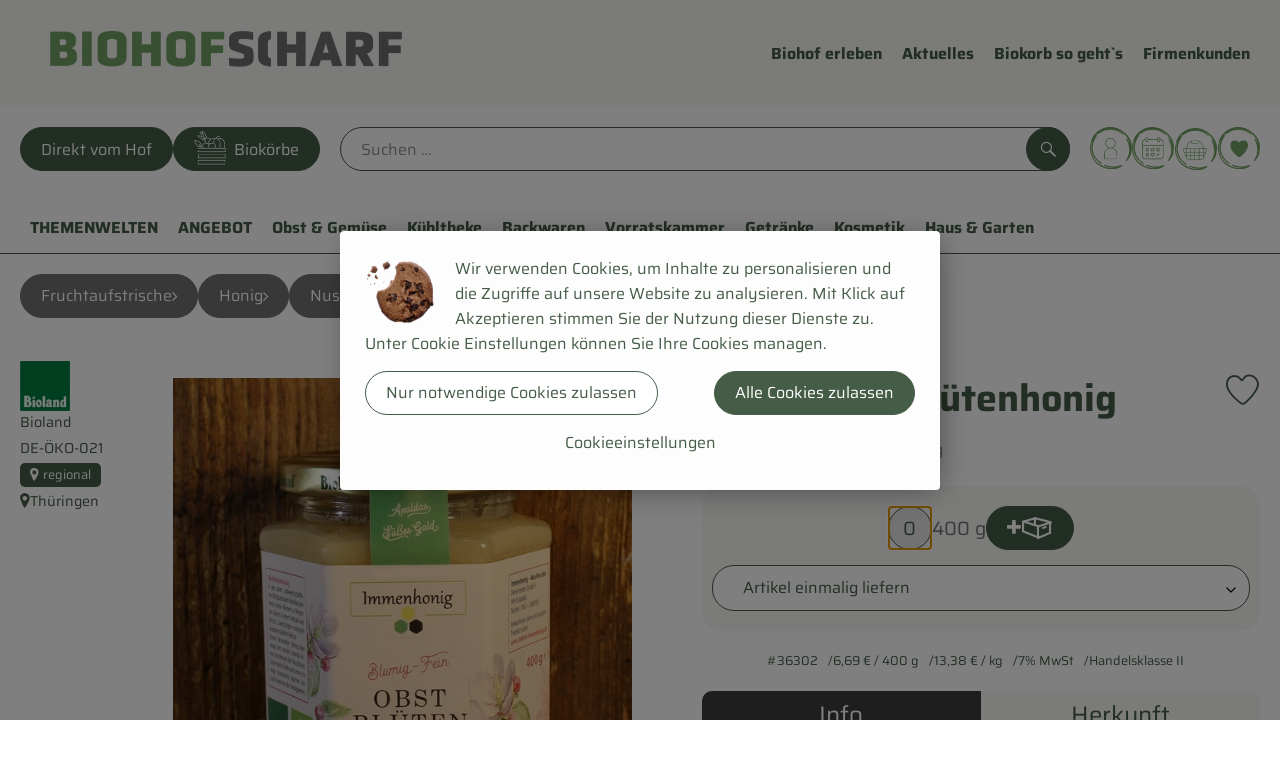

--- FILE ---
content_type: image/svg+xml
request_url: https://www.biohof-scharf.de/_Resources/Persistent/2/5/0/6/2506ffd4f63c628911485610219dbdac750ca1eb/bhs_korb_voll.svg
body_size: 1562
content:
<?xml version="1.0" encoding="UTF-8"?><svg id="Ebene_2" xmlns="http://www.w3.org/2000/svg" xmlns:xlink="http://www.w3.org/1999/xlink" viewBox="0 0 38.44 38.28"><defs><style>.cls-1{fill:none;}.cls-2{clip-path:url(#clippath);}.cls-3{fill:#719f62;}.cls-4{fill:#719d62;}</style><clipPath id="clippath"><rect class="cls-1" x="7.2" y="11.01" width="22" height="17.7"/></clipPath></defs><g id="Ebene_1-2"><g id="Gruppe_289"><path id="Pfad_446" class="cls-3" d="m38.1,20.51C40.38,11.3,30.87,1.99,22.21.36c-4.75-.94-9.68,0-13.76,2.6C4.97,5.22,1.4,9.26.96,13.52c0,.08.01.17.06.24-2.74,7.04.25,15.9,6.27,20.37,5.97,4.43,15.78,5.99,22.13,1.36.24-.15.32-.47.17-.71-.15-.24-.45-.32-.69-.18-.23.11-.46.21-.69.32-.12-.23-.41-.32-.64-.19,0,0,0,0-.01,0-4.23,2-10.09.99-14.27-.5-.47-.17-.8.58-.34.8,2.23,1.08,4.65,1.71,7.12,1.84,1.03.05,2.07.02,3.1-.09-1.62.42-3.29.56-4.95.42-3.47-.36-6.79-1.61-9.64-3.61-3.38-2.06-5.85-5.32-6.92-9.12-1-3.46-.98-7.13.06-10.58.05-.03.09-.08.12-.13.19-.35.37-.7.55-1.04-1.06,2.75-1.37,5.72-.89,8.63.9,5.47,3.98,9.08,8.51,12.04.54.36,1.09-.56.51-.87-4.18-2.47-7.06-6.64-7.9-11.42-.75-4.9,1.03-9.5,3.95-13.4.25-.33-.28-.7-.56-.43-.47.45-.92.93-1.32,1.44.67-1.02,1.44-1.97,2.31-2.82-.2.34.12.87.54.6,1.06-.68,2.08-1.4,3.18-2.02.78-.44,1.62-.79,2.42-1.2.15.04.31.05.45,0,5.83-1.48,11.64-.84,16.18,3.42.13.12.33.12.46,0,.02-.02.03-.04.04-.05-.05.19.06.39.26.45.03,0,.07.01.1.01.21-.01.37-.19.36-.4,0-.19-.17-.35-.36-.36-.12,0-.23.05-.3.15.01-.1-.02-.19-.09-.26-1.57-1.64-3.45-2.95-5.53-3.87,6.15,2.25,11.25,7.75,11.99,14.1-.47-2.07-1.33-4.03-2.55-5.76-.13-.2-.4-.26-.6-.13-.19.12-.25.36-.15.56,1.61,3,2.48,6.34,2.54,9.75.11,3.58-1.28,6.62-3.17,9.57-.19.3.25.67.5.42.12.07.28.05.38-.05,2.74-2.56,4.75-6.4,4.48-10.23,0-.02,0-.04-.01-.06"/><g class="cls-2"><g id="Gruppe_288"><path id="Pfad_429" class="cls-3" d="m24.17,28.71h-12.1c-.72.03-1.37-.43-1.59-1.11-.38-.84-2.95-7.03-3.1-7.42-.23-.41-.24-.9-.04-1.32.18-.24.46-.36.76-.34h.1c.4,0,14.65-.04,19.29-.04.86,0,1.33.15,1.56.5s.19.85-.13,1.63c-.21.5-.58,1.43-.99,2.41-.75,1.86-1.61,3.96-1.84,4.45-.33.77-1.1,1.26-1.94,1.23m-16.07-9.71c-.14-.02-.27.03-.37.13-.06.09-.13.32.09.88.15.38,2.71,6.55,3.09,7.39.32.7.66.84,1.15.84h12.1c.66.03,1.26-.35,1.51-.96.22-.47,1.11-2.66,1.83-4.42.4-.99.78-1.92.99-2.42.25-.6.31-.98.17-1.18s-.51-.29-1.17-.29c-4.68,0-19.15.04-19.3.04h-.09"/><path id="Pfad_430" class="cls-3" d="m27.92,22.29H8.43c-.13,0-.23-.12-.22-.25,0-.12.1-.21.22-.22h19.49c.13,0,.24.09.25.22s-.09.24-.22.25c-.01,0-.02,0-.03,0"/><path id="Pfad_431" class="cls-3" d="m26.71,25.34H9.8c-.13,0-.24-.11-.24-.24s.11-.24.24-.24h16.91c.13,0,.24.11.24.24s-.11.24-.24.24"/><path id="Pfad_432" class="cls-3" d="m10.47,27.11c-.13,0-.24-.11-.24-.24v-8.03c0-.13.12-.23.25-.22.12,0,.21.1.22.22v8.03c0,.13-.11.24-.24.24"/><path id="Pfad_433" class="cls-3" d="m13.99,28.59c-.13,0-.24-.11-.24-.24v-9.47c0-.13.12-.23.25-.22.12,0,.21.1.22.22v9.47c0,.13-.11.24-.24.24"/><path id="Pfad_434" class="cls-3" d="m18.18,28.67c-.13,0-.24-.11-.24-.24v-9.59c0-.13.12-.23.25-.22.12,0,.21.1.22.22v9.59c0,.13-.11.24-.24.24"/><path id="Pfad_435" class="cls-3" d="m22.09,28.63c-.13,0-.24-.11-.24-.24v-9.51c0-.13.12-.23.25-.22.12,0,.21.1.22.22v9.51c0,.13-.11.24-.24.24"/><path id="Pfad_436" class="cls-3" d="m25.77,27.81c-.13,0-.24-.11-.24-.24h0v-8.73c0-.13.12-.23.25-.22.12,0,.21.1.22.22v8.73c0,.13-.11.24-.24.24h0"/><path id="Pfad_437" class="cls-3" d="m21.03,14.07h-5.55c-.39,0-.71-.32-.71-.71h0v-1.63c0-.39.32-.71.71-.71h0s5.55,0,5.55,0c.39,0,.71.32.71.71,0,0,0,0,0,0v1.63c0,.39-.32.71-.71.71m-5.55-2.58c-.13,0-.24.11-.24.24v1.63c0,.13.11.24.24.24h5.55c.13,0,.24-.11.24-.24v-1.63c0-.13-.11-.24-.24-.24h-5.55Z"/><path id="Pfad_438" class="cls-3" d="m10.15,18.88c-.13,0-.24-.11-.24-.24,0-.03,0-.07.02-.1l2.74-6.03c.04-.08.12-.14.22-.14h2.04c.13,0,.23.12.22.25,0,.12-.1.21-.22.22h-1.88l-2.68,5.89c-.04.08-.12.14-.22.14"/><path id="Pfad_439" class="cls-3" d="m26.32,18.88c-.09,0-.18-.05-.22-.14l-2.75-5.93h-1.81c-.13,0-.24-.11-.24-.24s.11-.24.24-.24h1.96c.09,0,.18.05.21.14l2.82,6.07c.06.12,0,.26-.12.32-.03.01-.06.02-.1.02"/></g></g></g><path class="cls-4" d="m25.82,27.26l-.43.97-1.96.17h-11.72l-1.09-.82-1.4-4.26-.66-1.05,5.51-.28-.06-1.1h4.33v1.1l9.72.28H8.57c-.13,0-.23-.12-.22-.25,0-.12.1-.21.22-.22h19.49c.13,0,.24.09.25.22s-.09.24-.22.25c-.01,0-.02,0-.03,0"/></g></svg>

--- FILE ---
content_type: image/svg+xml
request_url: https://www.biohof-scharf.de/_Resources/Persistent/7/b/4/5/7b45947244bc79d6d6c90faebbace8507af6edb3/bhs_icon_login.svg
body_size: 1003
content:
<svg xmlns="http://www.w3.org/2000/svg" xmlns:xlink="http://www.w3.org/1999/xlink" width="38.444" height="38.271" viewBox="0 0 38.444 38.271">
  <defs>
    <style>
      .cls-1 {
        fill: #719f62;
      }

      .cls-2 {
        clip-path: url(#clip-path);
      }
    </style>
    <clipPath id="clip-path">
      <rect id="Rechteck_127" data-name="Rechteck 127" class="cls-1" width="12.157" height="19.265"/>
    </clipPath>
  </defs>
  <g id="Gruppe_305" data-name="Gruppe 305" transform="translate(2808.204 -7118.364)">
    <g id="Gruppe_288" data-name="Gruppe 288" transform="translate(2022 0.364)">
      <path id="Pfad_445" data-name="Pfad 445" class="cls-1" d="M38.1,20.5C40.381,11.294,30.869,1.984,22.214.346a18.79,18.79,0,0,0-13.763,2.6C4.967,5.212,1.4,9.245.964,13.509a.353.353,0,0,0,.061.236c-2.744,7.044.246,15.9,6.266,20.366,5.969,4.431,15.78,5.985,22.128,1.356a.515.515,0,0,0-.525-.886q-.346.16-.69.317a.476.476,0,0,0-.655-.188c-4.225,2-10.092.991-14.27-.5-.471-.168-.8.584-.343.8a18.591,18.591,0,0,0,7.12,1.844,19.678,19.678,0,0,0,3.1-.091,14.663,14.663,0,0,1-4.955.42,20.472,20.472,0,0,1-9.643-3.611,15.656,15.656,0,0,1-6.917-9.125A18.719,18.719,0,0,1,1.7,13.866a.376.376,0,0,0,.117-.129c.187-.351.368-.7.55-1.041a16.591,16.591,0,0,0-.894,8.63c.9,5.465,3.979,9.077,8.514,12.042.544.356,1.089-.559.511-.865A16.568,16.568,0,0,1,2.6,21.082c-.746-4.9,1.035-9.5,3.95-13.4.248-.333-.279-.7-.563-.429A13.994,13.994,0,0,0,4.662,8.69,17.382,17.382,0,0,1,6.974,5.865c-.2.344.123.866.538.6,1.06-.68,2.081-1.4,3.181-2.02.783-.441,1.617-.794,2.421-1.2a.815.815,0,0,0,.455.005c5.831-1.482,11.638-.842,16.183,3.42a.323.323,0,0,0,.5-.059.364.364,0,0,0,.356.46.379.379,0,0,0,0-.757.344.344,0,0,0-.295.148.31.31,0,0,0-.09-.258,17.473,17.473,0,0,0-5.53-3.871c6.146,2.251,11.254,7.751,11.99,14.1a16.264,16.264,0,0,0-2.546-5.762.432.432,0,0,0-.747.432,21.522,21.522,0,0,1,2.541,9.747c.114,3.575-1.275,6.623-3.175,9.573-.193.3.253.667.5.419a.319.319,0,0,0,.377-.052c2.745-2.558,4.752-6.4,4.482-10.234A.511.511,0,0,0,38.1,20.5" transform="translate(-4830.204 7118)"/>
    </g>
    <g id="Gruppe_290" data-name="Gruppe 290" class="cls-2" transform="translate(-2795.396 7128.364)">
      <path id="Pfad_429" data-name="Pfad 429" class="cls-1" d="M.291,19.265H11.865a.292.292,0,0,0,.291-.291v-4A6.093,6.093,0,0,0,7.746,9.13a4.738,4.738,0,1,0-3.466.039,6.142,6.142,0,0,0-3.047,2.14A6.016,6.016,0,0,0,0,14.975v4a.292.292,0,0,0,.291.291m.291-.583V14.975a5.5,5.5,0,1,1,10.991,0v3.707ZM5.965,8.9a4.157,4.157,0,1,1,4.157-4.157A4.162,4.162,0,0,1,5.965,8.9" transform="translate(0 0)"/>
    </g>
  </g>
</svg>


--- FILE ---
content_type: image/svg+xml
request_url: https://www.biohof-scharf.de/_Resources/Persistent/2/5/0/6/2506ffd4f63c628911485610219dbdac750ca1eb/bhs_korb_voll.svg
body_size: 1574
content:
<?xml version="1.0" encoding="UTF-8"?><svg id="Ebene_2" xmlns="http://www.w3.org/2000/svg" xmlns:xlink="http://www.w3.org/1999/xlink" viewBox="0 0 38.44 38.28"><defs><style>.cls-1{fill:none;}.cls-2{clip-path:url(#clippath);}.cls-3{fill:#719f62;}.cls-4{fill:#719d62;}</style><clipPath id="clippath"><rect class="cls-1" x="7.2" y="11.01" width="22" height="17.7"/></clipPath></defs><g id="Ebene_1-2"><g id="Gruppe_289"><path id="Pfad_446" class="cls-3" d="m38.1,20.51C40.38,11.3,30.87,1.99,22.21.36c-4.75-.94-9.68,0-13.76,2.6C4.97,5.22,1.4,9.26.96,13.52c0,.08.01.17.06.24-2.74,7.04.25,15.9,6.27,20.37,5.97,4.43,15.78,5.99,22.13,1.36.24-.15.32-.47.17-.71-.15-.24-.45-.32-.69-.18-.23.11-.46.21-.69.32-.12-.23-.41-.32-.64-.19,0,0,0,0-.01,0-4.23,2-10.09.99-14.27-.5-.47-.17-.8.58-.34.8,2.23,1.08,4.65,1.71,7.12,1.84,1.03.05,2.07.02,3.1-.09-1.62.42-3.29.56-4.95.42-3.47-.36-6.79-1.61-9.64-3.61-3.38-2.06-5.85-5.32-6.92-9.12-1-3.46-.98-7.13.06-10.58.05-.03.09-.08.12-.13.19-.35.37-.7.55-1.04-1.06,2.75-1.37,5.72-.89,8.63.9,5.47,3.98,9.08,8.51,12.04.54.36,1.09-.56.51-.87-4.18-2.47-7.06-6.64-7.9-11.42-.75-4.9,1.03-9.5,3.95-13.4.25-.33-.28-.7-.56-.43-.47.45-.92.93-1.32,1.44.67-1.02,1.44-1.97,2.31-2.82-.2.34.12.87.54.6,1.06-.68,2.08-1.4,3.18-2.02.78-.44,1.62-.79,2.42-1.2.15.04.31.05.45,0,5.83-1.48,11.64-.84,16.18,3.42.13.12.33.12.46,0,.02-.02.03-.04.04-.05-.05.19.06.39.26.45.03,0,.07.01.1.01.21-.01.37-.19.36-.4,0-.19-.17-.35-.36-.36-.12,0-.23.05-.3.15.01-.1-.02-.19-.09-.26-1.57-1.64-3.45-2.95-5.53-3.87,6.15,2.25,11.25,7.75,11.99,14.1-.47-2.07-1.33-4.03-2.55-5.76-.13-.2-.4-.26-.6-.13-.19.12-.25.36-.15.56,1.61,3,2.48,6.34,2.54,9.75.11,3.58-1.28,6.62-3.17,9.57-.19.3.25.67.5.42.12.07.28.05.38-.05,2.74-2.56,4.75-6.4,4.48-10.23,0-.02,0-.04-.01-.06"/><g class="cls-2"><g id="Gruppe_288"><path id="Pfad_429" class="cls-3" d="m24.17,28.71h-12.1c-.72.03-1.37-.43-1.59-1.11-.38-.84-2.95-7.03-3.1-7.42-.23-.41-.24-.9-.04-1.32.18-.24.46-.36.76-.34h.1c.4,0,14.65-.04,19.29-.04.86,0,1.33.15,1.56.5s.19.85-.13,1.63c-.21.5-.58,1.43-.99,2.41-.75,1.86-1.61,3.96-1.84,4.45-.33.77-1.1,1.26-1.94,1.23m-16.07-9.71c-.14-.02-.27.03-.37.13-.06.09-.13.32.09.88.15.38,2.71,6.55,3.09,7.39.32.7.66.84,1.15.84h12.1c.66.03,1.26-.35,1.51-.96.22-.47,1.11-2.66,1.83-4.42.4-.99.78-1.92.99-2.42.25-.6.31-.98.17-1.18s-.51-.29-1.17-.29c-4.68,0-19.15.04-19.3.04h-.09"/><path id="Pfad_430" class="cls-3" d="m27.92,22.29H8.43c-.13,0-.23-.12-.22-.25,0-.12.1-.21.22-.22h19.49c.13,0,.24.09.25.22s-.09.24-.22.25c-.01,0-.02,0-.03,0"/><path id="Pfad_431" class="cls-3" d="m26.71,25.34H9.8c-.13,0-.24-.11-.24-.24s.11-.24.24-.24h16.91c.13,0,.24.11.24.24s-.11.24-.24.24"/><path id="Pfad_432" class="cls-3" d="m10.47,27.11c-.13,0-.24-.11-.24-.24v-8.03c0-.13.12-.23.25-.22.12,0,.21.1.22.22v8.03c0,.13-.11.24-.24.24"/><path id="Pfad_433" class="cls-3" d="m13.99,28.59c-.13,0-.24-.11-.24-.24v-9.47c0-.13.12-.23.25-.22.12,0,.21.1.22.22v9.47c0,.13-.11.24-.24.24"/><path id="Pfad_434" class="cls-3" d="m18.18,28.67c-.13,0-.24-.11-.24-.24v-9.59c0-.13.12-.23.25-.22.12,0,.21.1.22.22v9.59c0,.13-.11.24-.24.24"/><path id="Pfad_435" class="cls-3" d="m22.09,28.63c-.13,0-.24-.11-.24-.24v-9.51c0-.13.12-.23.25-.22.12,0,.21.1.22.22v9.51c0,.13-.11.24-.24.24"/><path id="Pfad_436" class="cls-3" d="m25.77,27.81c-.13,0-.24-.11-.24-.24h0v-8.73c0-.13.12-.23.25-.22.12,0,.21.1.22.22v8.73c0,.13-.11.24-.24.24h0"/><path id="Pfad_437" class="cls-3" d="m21.03,14.07h-5.55c-.39,0-.71-.32-.71-.71h0v-1.63c0-.39.32-.71.71-.71h0s5.55,0,5.55,0c.39,0,.71.32.71.71,0,0,0,0,0,0v1.63c0,.39-.32.71-.71.71m-5.55-2.58c-.13,0-.24.11-.24.24v1.63c0,.13.11.24.24.24h5.55c.13,0,.24-.11.24-.24v-1.63c0-.13-.11-.24-.24-.24h-5.55Z"/><path id="Pfad_438" class="cls-3" d="m10.15,18.88c-.13,0-.24-.11-.24-.24,0-.03,0-.07.02-.1l2.74-6.03c.04-.08.12-.14.22-.14h2.04c.13,0,.23.12.22.25,0,.12-.1.21-.22.22h-1.88l-2.68,5.89c-.04.08-.12.14-.22.14"/><path id="Pfad_439" class="cls-3" d="m26.32,18.88c-.09,0-.18-.05-.22-.14l-2.75-5.93h-1.81c-.13,0-.24-.11-.24-.24s.11-.24.24-.24h1.96c.09,0,.18.05.21.14l2.82,6.07c.06.12,0,.26-.12.32-.03.01-.06.02-.1.02"/></g></g></g><path class="cls-4" d="m25.82,27.26l-.43.97-1.96.17h-11.72l-1.09-.82-1.4-4.26-.66-1.05,5.51-.28-.06-1.1h4.33v1.1l9.72.28H8.57c-.13,0-.23-.12-.22-.25,0-.12.1-.21.22-.22h19.49c.13,0,.24.09.25.22s-.09.24-.22.25c-.01,0-.02,0-.03,0"/></g></svg>

--- FILE ---
content_type: image/svg+xml
request_url: https://www.biohof-scharf.de/_Resources/Persistent/2/0/5/f/205fb73381e18ba8ae89617737ba3624f9081fea/bhs_logo_de_oeko.svg
body_size: 42491
content:
<svg xmlns="http://www.w3.org/2000/svg" xmlns:xlink="http://www.w3.org/1999/xlink" width="180.032" height="120.011" viewBox="0 0 180.032 120.011">
  <defs>
    <style>
      .cls-1 {
        fill: url(#pattern);
      }
    </style>
    <pattern id="pattern" preserveAspectRatio="none" width="100%" height="100%" viewBox="0 0 461 307">
      <image width="461" height="307" xlink:href="[data-uri]"/>
    </pattern>
  </defs>
  <rect id="image_24_" data-name="image(24)" class="cls-1" width="180.032" height="120.011"/>
</svg>


--- FILE ---
content_type: image/svg+xml
request_url: https://www.biohof-scharf.de/_Resources/Persistent/7/b/4/5/7b45947244bc79d6d6c90faebbace8507af6edb3/bhs_icon_login.svg
body_size: 1003
content:
<svg xmlns="http://www.w3.org/2000/svg" xmlns:xlink="http://www.w3.org/1999/xlink" width="38.444" height="38.271" viewBox="0 0 38.444 38.271">
  <defs>
    <style>
      .cls-1 {
        fill: #719f62;
      }

      .cls-2 {
        clip-path: url(#clip-path);
      }
    </style>
    <clipPath id="clip-path">
      <rect id="Rechteck_127" data-name="Rechteck 127" class="cls-1" width="12.157" height="19.265"/>
    </clipPath>
  </defs>
  <g id="Gruppe_305" data-name="Gruppe 305" transform="translate(2808.204 -7118.364)">
    <g id="Gruppe_288" data-name="Gruppe 288" transform="translate(2022 0.364)">
      <path id="Pfad_445" data-name="Pfad 445" class="cls-1" d="M38.1,20.5C40.381,11.294,30.869,1.984,22.214.346a18.79,18.79,0,0,0-13.763,2.6C4.967,5.212,1.4,9.245.964,13.509a.353.353,0,0,0,.061.236c-2.744,7.044.246,15.9,6.266,20.366,5.969,4.431,15.78,5.985,22.128,1.356a.515.515,0,0,0-.525-.886q-.346.16-.69.317a.476.476,0,0,0-.655-.188c-4.225,2-10.092.991-14.27-.5-.471-.168-.8.584-.343.8a18.591,18.591,0,0,0,7.12,1.844,19.678,19.678,0,0,0,3.1-.091,14.663,14.663,0,0,1-4.955.42,20.472,20.472,0,0,1-9.643-3.611,15.656,15.656,0,0,1-6.917-9.125A18.719,18.719,0,0,1,1.7,13.866a.376.376,0,0,0,.117-.129c.187-.351.368-.7.55-1.041a16.591,16.591,0,0,0-.894,8.63c.9,5.465,3.979,9.077,8.514,12.042.544.356,1.089-.559.511-.865A16.568,16.568,0,0,1,2.6,21.082c-.746-4.9,1.035-9.5,3.95-13.4.248-.333-.279-.7-.563-.429A13.994,13.994,0,0,0,4.662,8.69,17.382,17.382,0,0,1,6.974,5.865c-.2.344.123.866.538.6,1.06-.68,2.081-1.4,3.181-2.02.783-.441,1.617-.794,2.421-1.2a.815.815,0,0,0,.455.005c5.831-1.482,11.638-.842,16.183,3.42a.323.323,0,0,0,.5-.059.364.364,0,0,0,.356.46.379.379,0,0,0,0-.757.344.344,0,0,0-.295.148.31.31,0,0,0-.09-.258,17.473,17.473,0,0,0-5.53-3.871c6.146,2.251,11.254,7.751,11.99,14.1a16.264,16.264,0,0,0-2.546-5.762.432.432,0,0,0-.747.432,21.522,21.522,0,0,1,2.541,9.747c.114,3.575-1.275,6.623-3.175,9.573-.193.3.253.667.5.419a.319.319,0,0,0,.377-.052c2.745-2.558,4.752-6.4,4.482-10.234A.511.511,0,0,0,38.1,20.5" transform="translate(-4830.204 7118)"/>
    </g>
    <g id="Gruppe_290" data-name="Gruppe 290" class="cls-2" transform="translate(-2795.396 7128.364)">
      <path id="Pfad_429" data-name="Pfad 429" class="cls-1" d="M.291,19.265H11.865a.292.292,0,0,0,.291-.291v-4A6.093,6.093,0,0,0,7.746,9.13a4.738,4.738,0,1,0-3.466.039,6.142,6.142,0,0,0-3.047,2.14A6.016,6.016,0,0,0,0,14.975v4a.292.292,0,0,0,.291.291m.291-.583V14.975a5.5,5.5,0,1,1,10.991,0v3.707ZM5.965,8.9a4.157,4.157,0,1,1,4.157-4.157A4.162,4.162,0,0,1,5.965,8.9" transform="translate(0 0)"/>
    </g>
  </g>
</svg>
